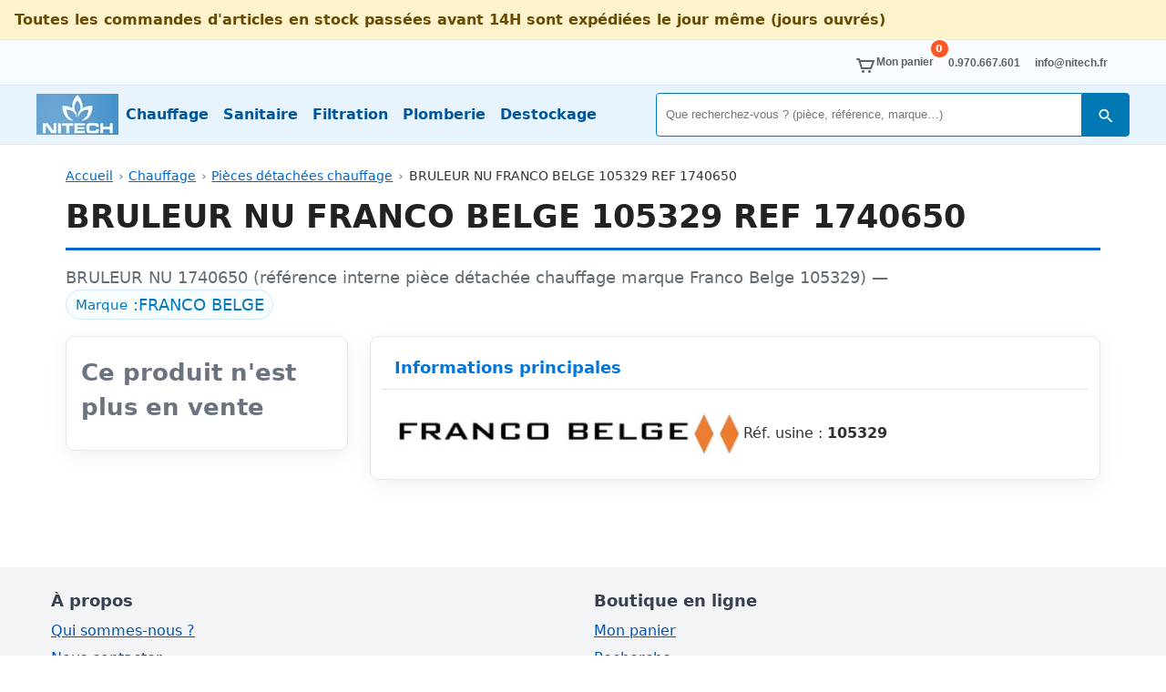

--- FILE ---
content_type: text/html; charset=UTF-8
request_url: https://www.nitech-negoce.com/fiche_descriptive/?pid=4824
body_size: 6437
content:
<!DOCTYPE html>
<html lang="fr-FR" prefix="og: https://ogp.me/ns#">
<head>
  <meta charset="UTF-8">
  <meta name="viewport" content="width=device-width, initial-scale=1">
  <link href="/css/stylenn.css?ver=5b18c810912a8be476273d64bf4594cb" rel="stylesheet" type="text/css">
   
  <title>BRULEUR NU FRANCO BELGE 105329 REF 1740650 | FRANCO BELGE | réf. 105329 | Nitech-Negoce</title>
<meta name="description" content="EN VENTE — BRULEUR NU FRANCO BELGE 105329 REF 1740650 | FRANCO BELGE | Réf. 105329 — Chauffage &amp; sanitaire — BRULEUR NU 1740650 (référence interne pièce détachée ch…">
<meta name="robots" content="noindex, follow">
<link rel="canonical" href="https://www.nitech-negoce.com/fiche_descriptive/?pid=4824">
<meta property="og:locale" content="fr_FR">
<meta property="og:type" content="product">
<meta property="og:title" content="BRULEUR NU FRANCO BELGE 105329 REF 1740650 | FRANCO BELGE | réf. 105329 | Nitech-Negoce">
<meta property="og:description" content="EN VENTE — BRULEUR NU FRANCO BELGE 105329 REF 1740650 | FRANCO BELGE | Réf. 105329 — Chauffage &amp; sanitaire — BRULEUR NU 1740650 (référence interne pièce détachée ch… — Nitech-Negoce : grossiste chauf…">
<meta property="og:url" content="https://www.nitech-negoce.com/fiche_descriptive/?pid=4824">
<meta property="product:price:amount" content="107.70">
<meta property="product:price:currency" content="EUR">
<meta name="twitter:card" content="summary">
<meta name="twitter:title" content="BRULEUR NU FRANCO BELGE 105329 REF 1740650 | FRANCO BELGE | réf. 105329 | Nitech-Negoce">
<meta name="twitter:description" content="EN VENTE — BRULEUR NU FRANCO BELGE 105329 REF 1740650 | FRANCO BELGE | Réf. 105329 — Chauffage &amp; sanitaire — BRULEUR NU 1740650 (référence interne pièce détachée ch… — Nitech-Negoce : grossiste chauf…">
<style>
/* Sommaire intra-page (TOC) */
.nn-toc a{
  display:inline-block;
  padding:.35rem .6rem;
  border:1px solid #d0e2f5;
  border-radius:9999px;
  background:#f8fbff;
  color:#01579b;               /* texte plus foncé = contraste nickel */
  font-weight:600;             /* renforce la lisibilité et le statut d’onglet */
  text-decoration:none;
  font-size:.95rem; line-height:1;
}
.nn-toc a:hover{
  background:#e1f0ff;
  border-color:#b7d0f0;
}

.nn-toc a:hover{ background:#e9f6ff; border-color:#b7def4; }
.nn-toc a:focus-visible{ outline:0; box-shadow:0 0 0 3px rgba(0,120,180,.2); }

/* Ancrages */
.nn-anchor{ scroll-margin-top: 90px; }

/* Tableau éclaté (sobre, lisible) */
.nn-eclate-table{width:100%;border-collapse:collapse;margin:6px 0 10px}
.nn-eclate-table th,.nn-eclate-table td{border-bottom:1px solid #eef2f7;padding:.5rem .55rem;vertical-align:top}
.nn-eclate-table th{background:#f8fbff;text-align:left;color:#0b3a53}
.nn-eclate-table td:nth-child(1){width:64px;text-align:center;font-weight:700;color:#0b3a53}
.nn-eclate-thumb{max-width:100px;height:auto;border:1px solid #eef2f7;border-radius:6px;display:block;margin:0 auto}
.nn-eclate-thumb-wrap img{
  max-width:100px;
  height:auto;
  border:1px solid #eef2f7;
  border-radius:6px;
  display:block;
  margin:0 auto;
}

/* Mise en valeur du repère concernant CE produit */
.nn-eclate-table tr.is-hit {
  background:#ecfdf3;                 /* vert très pâle */
  box-shadow: inset 3px 0 0 #15803d;  /* barre verte sur le côté */
}
.nn-eclate-table tr.is-hit td {
  border-bottom-color:#cfe9d6;
  color:#14532d;                      /* vert bien plus foncé = contraste OK */
  font-weight:700;
}
.nn-eclate-table tr.is-hit td:first-child {
  color:#14532d;                      /* le "17" en vert foncé aussi */
}







/* Image principale + légende */
.product-image {
  position: relative;
  display: inline-block;
  text-align: center;
}
.product-image img {
  max-width: 100%;
  height: auto;
  border-radius: 10px;
  display: inline-block;
}

.dc-img-caption{
 text-align:left;
  font-size:.85rem;
}
 
.dc-caption-legal small{
  color:#9ca3af;
}

/* Effet survol image + "bulle" de titre */
.product-image .js-dc-zoom-img{
  display:inline-block;
  border:2px solid #d1d5db;
  border-radius:10px;
  background:#fff;
  box-shadow: 10px 4px 18px rgba(15,23,42,.18);
  transition: transform .18s ease, box-shadow .18s ease;
}
.product-image .js-dc-zoom-img:hover{
  transform: translateY(-2px);
  box-shadow: 14px 6px 26px rgba(15,23,42,.22);
}
.product-image:hover .dc-caption-title{
  background:#ffffff;
  color:rgba(15,23,42,.82);
  border:2px solid rgba(15,23,42,.82);
  padding:2px 10px;
  opacity:1;
  transform:translateX(-50%) translateY(0);
}

/* Container clic-zoom */
.dc-zoom-container{
  cursor:zoom-in;
}

/* Lightbox pleine page */
.dc-lightbox{
  position:fixed;
  inset:0;
  display:none;
  align-items:center;
  justify-content:center;
  z-index:9999;
}
.dc-lightbox.is-open{display:flex;}
.dc-lightbox__backdrop{
  position:absolute;
  inset:0;
  background:rgba(0,0,0,.6);
}
.dc-lightbox__inner{
  position:relative;
  z-index:1;
  max-width:96vw;
  max-height:96vh;
  display:flex;
  flex-direction:column;
  align-items:flex-end;
}
.dc-lightbox__img{
  max-width:100%;
  max-height:90vh;
  border-radius:10px;
  box-shadow:0 12px 30px rgba(0,0,0,.4);
  background:#fff;
}
.dc-lightbox__close{
  background:rgba(15,23,42,.85);
  color:#fff;
  border:none;
  border-radius:9999px;
  padding:.25rem .7rem;
  margin-bottom:.35rem;
  cursor:pointer;
  font-size:1.4rem;
  line-height:1;
}
.dc-lightbox__close:hover{
  background:rgba(15,23,42,1);
}

</style>
</head><body>
<div style="padding:.6rem 1rem;background:#fff3cd;border-bottom:1px solid #ffe69c;color:#664d03;font-weight:600;">Toutes les commandes d&#039;articles en stock passées avant 14H sont expédiées le jour même (jours ouvrés)</div>

  <!-- HEADER -->
  <header class="nn-header">
    <div class="nn-topbar">
      <div class="nn-container">
        <ul class="nn-topbar__list">
          <li>
            <a id="lk_panier" class="nn-topbar__link nn-cart" href="/panier/">
              <svg class="icon" width="24" height="24" aria-hidden="true"><use xlink:href="#cart"/></svg>
              <span>Mon panier</span>
              <b class="nn-cart__badge" aria-live="polite" aria-label="Articles dans le panier">
                0
              </b>
            </a>
          </li>
          <li><a id="lk_tel" class="nn-topbar__link" href="tel: +33.(0)970667601"> 0.970.667.601</a></li>
          <li><a id="lk_contact" class="nn-topbar__link" href="/contactez_nous/">info@nitech.fr</a></li>
        </ul>
      </div>
    </div>

    <nav class="nn-nav" aria-label="Navigation principale">
      <div class="nn-container nn-nav__row">




<a href="/" class="nn-logo" aria-label="Nitech Négoce">
  <picture>
    <!-- AVIF -->
    <source
      type="image/avif"
      srcset="
        /img/site/logo_nitech_90x45.avif 90w,
        /img/site/logo_nitech_180x90.avif 180w,
        /img/site/logo_nitech_360x180.avif 360w
      "
      sizes="90px"
    >

    <!-- WEBP -->
    <source
      type="image/webp"
      srcset="
        /img/site/logo_nitech_90x45.webp 90w,
        /img/site/logo_nitech_180x90.webp 180w,
        /img/site/logo_nitech_360x180.webp 360w
      "
      sizes="90px"
    >

    <!-- Fallback JPG -->
    <img
      src="/img/site/logo_nitech_90x45.jpg"
      width="90"
      height="45"
      alt="Nitech Négoce - chauffage, sanitaire, filtration"
    >
  </picture>
</a>







        <!-- menu desktop -->
        <div class="nn-menu nn-menu--desktop" role="navigation">
          <ul>
            <li><a href="/catalogue_chauffage/">Chauffage</a></li>
            <li><a href="/catalogue_sanitaires/">Sanitaire</a></li>
            <li><a href="/catalogue_filtration/">Filtration</a></li>
            <li><a href="/catalogue_plomberie/">Plomberie</a></li>
            <li><a href="/destockage/">Destockage</a></li>
          </ul>
        </div>

        <!-- espaceur pour pousser les actions à droite -->
        <div class="nn-flex-spacer" aria-hidden="true"></div>

        <!-- recherche inline (desktop uniquement) -->
        <form method="POST" action="/recherche/" class="nn-search nn-search--inline" role="search">
          <input type="search" name="search_top"
                 value=""
                 autocomplete="off"
                 placeholder="Que recherchez-vous ? (pièce, référence, marque…)"
                 aria-label="Rechercher">
          <button type="submit" class="nn-search__btn">
            <svg class="icon" width="20" height="20" aria-hidden="true"><use xlink:href="#icoloupe"/></svg>
            <span class="sr-only">Rechercher</span>
          </button>
        </form>

        <!-- actions mobile à droite -->
        <button class="nn-iconbtn nn-search-toggle" aria-label="Ouvrir la recherche" aria-controls="menu-mobile" aria-expanded="false">
          <svg class="icon" width="28" height="28" aria-hidden="true"><use xlink:href="#icoloupe"/></svg>
        </button>

        <button class="nn-burger" aria-label="Ouvrir le menu" aria-controls="menu-mobile" aria-expanded="false">
          <svg class="icon" width="32" height="28" aria-hidden="true"><use xlink:href="#icohamburger"/></svg>
        </button>
      </div>

      <div id="menu-mobile" class="nn-menu nn-menu--mobile" hidden>
        <!-- recherche compacte en haut du menu mobile -->
        <form method="POST" action="/recherche/" class="nn-search nn-search--mobile" role="search">
          <input id="search-mobile-input" type="search" name="search_top"
                 value=""
                 autocomplete="off"
                 placeholder="Recherche…"
                 aria-label="Rechercher">
          <button type="submit" class="nn-search__btn">
            <svg class="icon" width="20" height="20" aria-hidden="true"><use xlink:href="#icoloupe"/></svg>
            <span class="sr-only">Rechercher</span>
          </button>
        </form>

        <ul>
          <li><a href="/">Accueil</a></li>
          <li><a href="/panier/">🛒 Mon panier</a></li>
          <li><a href="/catalogue_chauffage/">Catalogue Chauffage</a></li>
          <li><a href="/catalogue_sanitaires/">Catalogue Sanitaire</a></li>
          <li><a href="/catalogue_filtration/">Catalogue Filtration</a></li>
          <li><a href="/catalogue_plomberie/">Catalogue Plomberie</a></li>
          <li><a href="/destockage/">Destockage</a></li>
          <li><a href="/mentions_legales/societe_nitech/">Découvrir Nitech-Negoce</a></li>
        </ul>
      </div>
    </nav>
  </header>

  <!-- CONTENU -->
  <main class="nn-main">
    <div class="nn-container">
<div class="nn-container"><nav class="nn-breadcrumb" aria-label="Fil d’Ariane"><ol><li><a href="/">Accueil</a></li><li><a href="/catalogue_chauffage/">Chauffage</a></li><li><a href="/catalogue_chauffage/rayon_pieces_detachees/">Pièces détachées chauffage</a></li><li aria-current="page">BRULEUR NU FRANCO BELGE 105329 REF 1740650</li></ol></nav><script type="application/ld+json">{"@context":"https://schema.org","@type":"BreadcrumbList","itemListElement":[{"@type":"ListItem","position":1,"name":"Accueil","item":"https://www.nitech-negoce.com/"},{"@type":"ListItem","position":2,"name":"Chauffage","item":"https://www.nitech-negoce.com/catalogue_chauffage/"},{"@type":"ListItem","position":3,"name":"Pièces détachées chauffage","item":"https://www.nitech-negoce.com/catalogue_chauffage/rayon_pieces_detachees/"},{"@type":"ListItem","position":4,"name":"BRULEUR NU FRANCO BELGE 105329 REF 1740650"}]}</script><h1 class="nn-title">BRULEUR NU FRANCO BELGE 105329 REF 1740650</h1><nav class="nn-toc" aria-label="Sommaire de la fiche"></nav>
  <p style="color:#636c72;font-size:1.1rem;font-weight:400;">BRULEUR NU 1740650 (référence interne pièce détachée chauffage marque Franco Belge 105329) — <span class="nn-badge"><small>Marque</small>&nbsp;: <a href="http://www.fbeurope.be/fr" target="marque" rel="noopener">FRANCO BELGE</a></span>
  
  </p>
<section class="nn-prod2">
  <aside class="nn-aside">
    <div class="nn-aside__state" style="color:#6b7280">Ce produit n'est plus en vente</div>
    </aside>
<div class="nn-content"><div class="nn-content__top no-img"><div class="nn-card nn-card--main nn-anchor"><div class="nn-card__head">Informations principales</div><div class="nn-card__body"><div class="nn-meta"><a href="http://www.fbeurope.be/fr" target="marque" rel="noopener"><img src="/img/produits/p_marq/logo_francobelge.jpg" alt="Marque FRANCO BELGE"></a><div>Réf. usine : <strong>105329</strong> </div></div></div></div></div></div></section>
<div id="nn-modal" class="modal-overlay" role="dialog" aria-modal="true" aria-labelledby="nn-modal-title">
  <div class="modal-box">
    <div class="modal-header">
      <h2 id="nn-modal-title">Commande sécurisée</h2>
      <button class="modal-close" id="closeModal" aria-label="Fermer">&times;</button>
    </div>
    <div class="modal-body">
      <table>
        <thead><tr><th colspan="2">Désignation</th><th style="text-align:right;">Tarif&nbsp;TTC</th></tr></thead>
        <tbody>
          <tr>
            <td colspan="2">BRULEUR NU FRANCO BELGE 105329 REF 1740650<br><small></small></td>
            <td style="text-align:right;"><strong>107,70&nbsp;EUR</strong></td>
          </tr>
        </tbody>
      </table>

    <div>
      <p class="nn-stock-ko"></p>
      <p>Indiquez votre email : nous vous prévenons dès que le produit revient en stock.</p>
      <form action="/noindex/rappel_email/" method="post" class="b-form-group" style="align-items:baseline;">
        <input type="hidden" name="posted" value="add_email">
        <input type="hidden" name="pid" value="4824">
        <label for="email" class="b-label">Email</label>
        <input type="email" id="email" name="email" placeholder="mon email" class="b-input" required style="max-width:360px;margin-right:10px;">
        <button type="submit" name="submit" class="b-cookie b-cookie-blue">OK</button>
      </form>
    </div>
  
    </div>
  </div>
</div>
</div>
<div class="dc-lightbox" id="dc-lightbox" aria-hidden="true">
  <div class="dc-lightbox__backdrop"></div>
  <div class="dc-lightbox__inner">
    <button class="dc-lightbox__close" type="button" aria-label="Fermer l'aperçu">&times;</button>
    <img src="" alt="Agrandissement du produit" class="dc-lightbox__img">
  </div>
</div>
</div><!-- /.nn-container -->
  </main>

  <footer class="nn-footer">
    <div class="nn-container">
      <div class="nn-footer__grid">
        <section>
          <h2>À propos</h2>
          <ul>
            <li><a href="/mentions_legales/societe_nitech/">Qui sommes-nous ?</a></li>
            <li><a href="/contactez_nous/">Nous contacter</a></li>

          </ul>
          <br>


<a href="/" class="nn-logo nn-logo--footer" aria-label="Nitech Négoce">
  <picture class="nn-logo__picture">
    <!-- AVIF -->
    <source
      type="image/avif"
      srcset="
        /img/site/logo_nitech_160x36.avif 160w,
        /img/site/logo_nitech_320x71.avif 320w,
        /img/site/logo_nitech_480x107.avif 480w
      "
      sizes="(min-width: 1024px) 180px,
             (min-width: 640px) 150px,
             120px"
    >

    <!-- WEBP -->
    <source
      type="image/webp"
      srcset="
        /img/site/logo_nitech_160x36.webp 160w,
        /img/site/logo_nitech_320x71.webp 320w,
        /img/site/logo_nitech_480x107.webp 480w
      "
      sizes="(min-width: 1024px) 180px,
             (min-width: 640px) 150px,
             120px"
    >

    <!-- Fallback JPG -->
    <img
      src="/img/site/logo_nitech_320x71.jpg"
      width="320"
      height="71"
      alt="Nitech Négoce – grossiste chauffage et sanitaire"
      loading="lazy"
      decoding="async"
    >
  </picture>





        </a>
        <br>
          <small>
            NITECH NEGOCE SARL (Capital 63 140 €)<br>
            GROSSISTE CHAUFFAGE ET SANITAIRE<br>
            Siège social : 4 Ter rue du maréchal Leclerc, 54390 FROUARD, France<br>
            RCS Nancy A 532 634 540 / APE 4674B  – TVA FR31532634540<br>
            SIRET 532634540 00035  00035 — Tel :  0.970.667.601 — Mail : info@nitech.fr
          </small>
        </section>

        <section>
          <h2>Boutique en ligne</h2>
          <ul>
            <li><a href="/panier/">Mon panier</a></li>
            <li><a href="/recherche/">Recherche</a></li>
            <li><a href="/catalogue_chauffage/">Catalogue Chauffage</a></li>
            <li><a href="/catalogue_sanitaires/">Catalogue Sanitaire</a></li>
            <li><a href="/catalogue_filtration/">Catalogue Filtration</a></li>
            <li><a href="/catalogue_plomberie/">Catalogue Plomberie</a></li>
            <li><a href="/destockage/">Destockage</a></li>
          </ul>
        </section>

      </div>

      <p class="nn-copy">
        <a href="/mentions_legales/">Mentions légales</a> —
        <a href="/mentions_legales/societe_nitech/">Qui sommes nous ?</a> —
        <a href="/mentions_legales/conditions_generales/">Conditions de vente</a> —
        <a href="/mentions_legales/infos_legales/">Conditions d'utilisation</a> —
        <a href="/mentions_legales/cookies/">Gestion des cookies</a> —
        <a href="/mentions_legales/rgpd/">RGPD</a>
      </p>
      <p class="nn-copy">&copy; 2011–2026 Tous droits réservés NITECH — Reproduction interdite</p>
    </div>

    <svg xmlns="http://www.w3.org/2000/svg" style="display:none">
      <symbol id="icoloupe" viewBox="0 -4 24 24">
        <path fill="currentColor" d="M15.5 14h-.79l-.28-.27A6.471 6.471 0 0 0 16 9.5C16 5.91 13.09 3 9.5 3S3 5.91 3 9.5 5.91 16 9.5 16c1.61 0 3.09-.59 4.23-1.57l.27.28v.79l5 5c.41.41 1.09.41 1.5 0 .41-.41.41-1.09 0-1.5l-5-5zM9.5 14C7.01 14 5 11.99 5 9.5S7.01 5 9.5 5 14 7.01 14 9.5 11.99 14 9.5 14z"/>
      </symbol>
      <symbol id="icohamburger" viewBox="0 0 24 24">
        <path d="M3 6h18M3 12h18M3 18h18" stroke="currentColor" stroke-width="2" stroke-linecap="round"/>
      </symbol>
      <symbol id="cart" viewBox="0 -4 24 24" fill="currentColor">
        <circle cx="16.5" cy="18.5" r="1.5"/>
        <circle cx="9.5" cy="18.5" r="1.5"/>
        <path d="M18 16H8a1 1 0 0 1-.958-.713L4.256 6H3a1 1 0 0 1 0-2h2a1 1 0 0 1 .958.713L6.344 6H21a1 1 0 0 1 .937 1.352l-3 8A1 1 0 0 1 18 16zm-9.256-2h8.563l2.25-6H6.944z"/>
      </symbol>

  <symbol id="icoban" viewBox="0 0 24 24">
  <path fill="currentColor" d="M12 2C6.48 2 2 6.48 2 12s4.48 10 10 10
           10-4.48 10-10S17.52 2 12 2zm6.32 13.9L8.1 5.68A8 8 0 0 1 18.32 15.9zM5.68 8.1
           15.9 18.32A8 8 0 0 1 5.68 8.1z"/>
</symbol>

  <symbol id="icoplus" viewBox="0 0 24 24">
    <path fill="currentColor" d="M19 13H13V19H11V13H5V11H11V5H13V11H19V13Z" />
  </symbol>
 
  <symbol id="icominus" viewBox="0 0 24 24">
    <path fill="currentColor" d="M19 13H5V11H19V13Z" />
  </symbol>
 
    </svg>
  </footer>
<script>
document.addEventListener('DOMContentLoaded', () => {
  const burger = document.querySelector('.nn-burger');
  const mobile = document.getElementById('menu-mobile');
  const searchToggle = document.querySelector('.nn-search-toggle');
  const searchMobileInput = document.getElementById('search-mobile-input');

  // toggle menu mobile
  if (burger && mobile) {
    burger.addEventListener('click', () => {
      const open = burger.getAttribute('aria-expanded') === 'true';
      burger.setAttribute('aria-expanded', String(!open));
      mobile.hidden = open;
      document.body.classList.toggle('nn-no-scroll', !open);
    });
  }

  // bouton loupe mobile : ouvre le menu et focus le champ
  if (searchToggle && mobile) {
    searchToggle.addEventListener('click', () => {
      const isHidden = mobile.hidden;
      if (isHidden) {
        mobile.hidden = false;
        burger && burger.setAttribute('aria-expanded', 'true');
        document.body.classList.add('nn-no-scroll');
      }
      setTimeout(() => { searchMobileInput && searchMobileInput.focus(); }, 10);
    });
  }
});
</script><script>
(function(){
  const img       = document.querySelector('.dc-zoom-container .js-dc-zoom-img');
  const lightbox  = document.getElementById('dc-lightbox');
  if (!img || !lightbox) return;

  const imgLarge  = lightbox.querySelector('.dc-lightbox__img');
  const btnClose  = lightbox.querySelector('.dc-lightbox__close');
  const backdrop  = lightbox.querySelector('.dc-lightbox__backdrop');

  const zoomSrc   = img.getAttribute('data-zoom-src') || img.src;

  function openLightbox(){
    imgLarge.src = zoomSrc;
    lightbox.classList.add('is-open');
    document.body.style.overflow = 'hidden';
  }

  function closeLightbox(){
    lightbox.classList.remove('is-open');
    document.body.style.overflow = '';
  }

  img.addEventListener('click', function(e){
    e.preventDefault();
    openLightbox();
  });

  btnClose.addEventListener('click', function(e){
    e.preventDefault();
    closeLightbox();
  });

  backdrop.addEventListener('click', function(e){
    e.preventDefault();
    closeLightbox();
  });

  window.addEventListener('keydown', function(e){
    if (e.key === 'Escape') {
      closeLightbox();
    }
  });
})();
</script>
<script>
(function(){
  const modal  = document.getElementById("nn-modal");
  const openB  = document.getElementById("openModal");
  const closeB = document.getElementById("closeModal");
  if(!modal || !openB || !closeB) return;
  const open  = () => { modal.style.display="flex"; document.body.classList.add("modal-open"); };
  const close = () => { modal.style.display="none"; document.body.classList.remove("modal-open"); };
  openB.addEventListener("click", open);
  closeB.addEventListener("click", close);
  window.addEventListener("click", (e)=>{ if(e.target===modal) close(); });
  window.addEventListener("keydown", (e)=>{ if(e.key==="Escape") close(); });
})();
</script>

</body>
</html>
